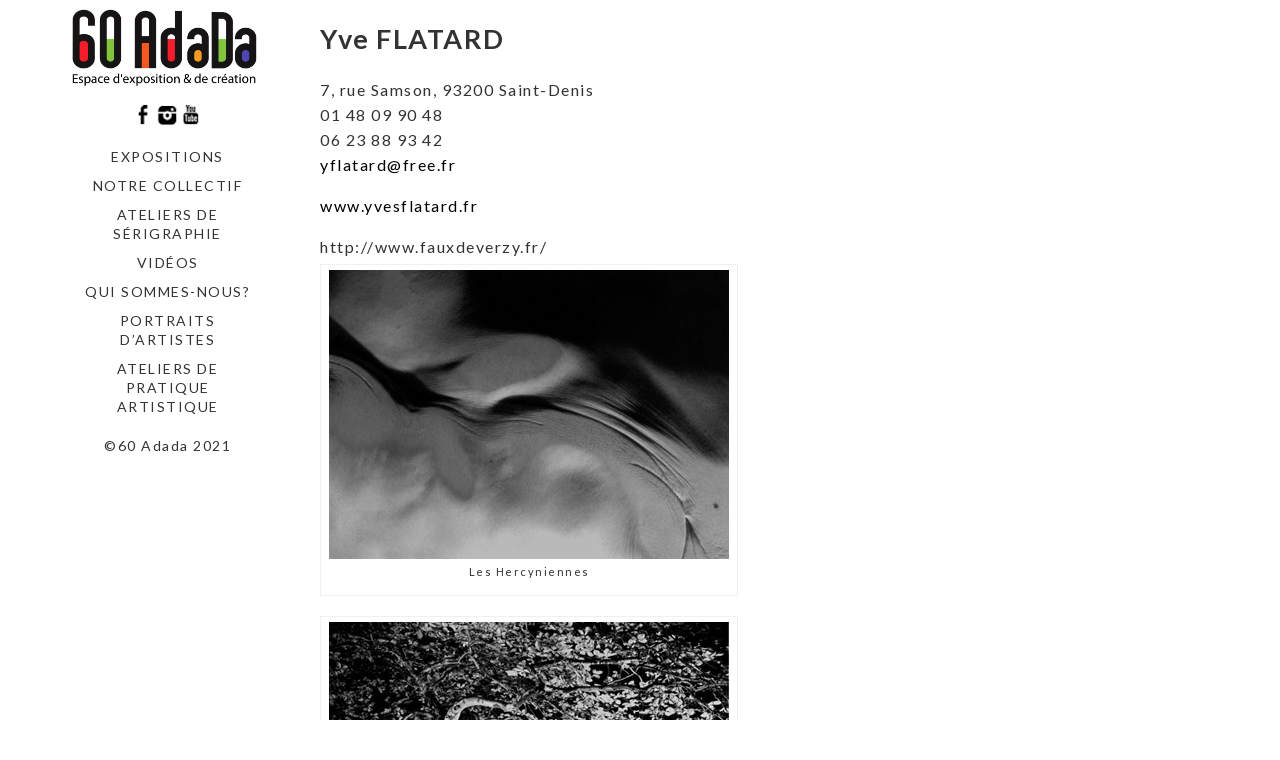

--- FILE ---
content_type: text/html; charset=UTF-8
request_url: http://www.60adada.org/yve-flatard/
body_size: 10161
content:
<!DOCTYPE html>
<html lang="fr-FR">
<head>
	<meta charset="utf-8">
	<meta http-equiv="X-UA-Compatible" content="IE=edge">
	<meta name="viewport" content="width=device-width, initial-scale=1">
	<meta name='robots' content='index, follow, max-image-preview:large, max-snippet:-1, max-video-preview:-1' />

	<!-- This site is optimized with the Yoast SEO plugin v26.8 - https://yoast.com/product/yoast-seo-wordpress/ -->
	<title>Yve FLATARD - Le 60Adada</title>
	<link rel="canonical" href="http://www.60adada.org/yve-flatard/" />
	<meta property="og:locale" content="fr_FR" />
	<meta property="og:type" content="article" />
	<meta property="og:title" content="Yve FLATARD - Le 60Adada" />
	<meta property="og:description" content="7, rue Samson, 93200 Saint-Denis 01 48 09 90 48 06 23 88 93 42 yflatard@free.fr www.yvesflatard.fr http://www.fauxdeverzy.fr/ Une partie de ma carrière comme photo-reporter, puis au fil du temps, des expériences, des désirs et des commandes, j&rsquo;ai travaillé pour de multiples entreprises et des institutions pour la création de photothèques et de plaquettes de [&hellip;]" />
	<meta property="og:url" content="http://www.60adada.org/yve-flatard/" />
	<meta property="og:site_name" content="Le 60Adada" />
	<meta property="article:published_time" content="2009-12-04T16:47:38+00:00" />
	<meta property="article:modified_time" content="2021-05-20T07:27:07+00:00" />
	<meta property="og:image" content="http://www.60adada.org/wp-content/uploads/2010/01/yveflatard1.jpg" />
	<meta name="author" content="admin" />
	<meta name="twitter:card" content="summary_large_image" />
	<script type="application/ld+json" class="yoast-schema-graph">{"@context":"https://schema.org","@graph":[{"@type":"Article","@id":"http://www.60adada.org/yve-flatard/#article","isPartOf":{"@id":"http://www.60adada.org/yve-flatard/"},"author":{"name":"admin","@id":"http://www.60adada.org/#/schema/person/3cf6a81ff9f9ec2235678658192671d9"},"headline":"Yve FLATARD","datePublished":"2009-12-04T16:47:38+00:00","dateModified":"2021-05-20T07:27:07+00:00","mainEntityOfPage":{"@id":"http://www.60adada.org/yve-flatard/"},"wordCount":108,"publisher":{"@id":"http://www.60adada.org/#organization"},"image":{"@id":"http://www.60adada.org/yve-flatard/#primaryimage"},"thumbnailUrl":"http://www.60adada.org/wp-content/uploads/2010/01/yveflatard1.jpg","articleSection":["Archives"],"inLanguage":"fr-FR"},{"@type":"WebPage","@id":"http://www.60adada.org/yve-flatard/","url":"http://www.60adada.org/yve-flatard/","name":"Yve FLATARD - Le 60Adada","isPartOf":{"@id":"http://www.60adada.org/#website"},"primaryImageOfPage":{"@id":"http://www.60adada.org/yve-flatard/#primaryimage"},"image":{"@id":"http://www.60adada.org/yve-flatard/#primaryimage"},"thumbnailUrl":"http://www.60adada.org/wp-content/uploads/2010/01/yveflatard1.jpg","datePublished":"2009-12-04T16:47:38+00:00","dateModified":"2021-05-20T07:27:07+00:00","breadcrumb":{"@id":"http://www.60adada.org/yve-flatard/#breadcrumb"},"inLanguage":"fr-FR","potentialAction":[{"@type":"ReadAction","target":["http://www.60adada.org/yve-flatard/"]}]},{"@type":"ImageObject","inLanguage":"fr-FR","@id":"http://www.60adada.org/yve-flatard/#primaryimage","url":"http://www.60adada.org/wp-content/uploads/2010/01/yveflatard1.jpg","contentUrl":"http://www.60adada.org/wp-content/uploads/2010/01/yveflatard1.jpg","width":"400","height":"289","caption":"Les Hercyniennes"},{"@type":"BreadcrumbList","@id":"http://www.60adada.org/yve-flatard/#breadcrumb","itemListElement":[{"@type":"ListItem","position":1,"name":"Accueil","item":"http://www.60adada.org/"},{"@type":"ListItem","position":2,"name":"blog","item":"https://www.60adada.org/blog/"},{"@type":"ListItem","position":3,"name":"Yve FLATARD"}]},{"@type":"WebSite","@id":"http://www.60adada.org/#website","url":"http://www.60adada.org/","name":"Le 60Adada","description":"Nous sommes un laboratoire de création et de diffusion des arts visuels situé au 60 rue Gabriel Péri à Saint-Denis.","publisher":{"@id":"http://www.60adada.org/#organization"},"potentialAction":[{"@type":"SearchAction","target":{"@type":"EntryPoint","urlTemplate":"http://www.60adada.org/?s={search_term_string}"},"query-input":{"@type":"PropertyValueSpecification","valueRequired":true,"valueName":"search_term_string"}}],"inLanguage":"fr-FR"},{"@type":"Organization","@id":"http://www.60adada.org/#organization","name":"Le 60Adada","url":"http://www.60adada.org/","logo":{"@type":"ImageObject","inLanguage":"fr-FR","@id":"http://www.60adada.org/#/schema/logo/image/","url":"http://www.60adada.org/wp-content/uploads/2021/05/cropped-ijaji.png","contentUrl":"http://www.60adada.org/wp-content/uploads/2021/05/cropped-ijaji.png","width":1713,"height":742,"caption":"Le 60Adada"},"image":{"@id":"http://www.60adada.org/#/schema/logo/image/"}},{"@type":"Person","@id":"http://www.60adada.org/#/schema/person/3cf6a81ff9f9ec2235678658192671d9","name":"admin","image":{"@type":"ImageObject","inLanguage":"fr-FR","@id":"http://www.60adada.org/#/schema/person/image/","url":"https://secure.gravatar.com/avatar/0932a3b4902be4739eaecde56bb10d2465639d5f92b3fbdc3cfbd94e7a9508d8?s=96&d=mm&r=g","contentUrl":"https://secure.gravatar.com/avatar/0932a3b4902be4739eaecde56bb10d2465639d5f92b3fbdc3cfbd94e7a9508d8?s=96&d=mm&r=g","caption":"admin"},"url":"http://www.60adada.org/author/admin/"}]}</script>
	<!-- / Yoast SEO plugin. -->


<link rel='dns-prefetch' href='//fonts.googleapis.com' />
<link rel="alternate" type="application/rss+xml" title="Le 60Adada &raquo; Flux" href="http://www.60adada.org/feed/" />
<link rel="alternate" type="application/rss+xml" title="Le 60Adada &raquo; Flux des commentaires" href="http://www.60adada.org/comments/feed/" />
<link rel="alternate" title="oEmbed (JSON)" type="application/json+oembed" href="http://www.60adada.org/wp-json/oembed/1.0/embed?url=http%3A%2F%2Fwww.60adada.org%2Fyve-flatard%2F" />
<link rel="alternate" title="oEmbed (XML)" type="text/xml+oembed" href="http://www.60adada.org/wp-json/oembed/1.0/embed?url=http%3A%2F%2Fwww.60adada.org%2Fyve-flatard%2F&#038;format=xml" />
<style id='wp-img-auto-sizes-contain-inline-css' type='text/css'>
img:is([sizes=auto i],[sizes^="auto," i]){contain-intrinsic-size:3000px 1500px}
/*# sourceURL=wp-img-auto-sizes-contain-inline-css */
</style>
<style id='wp-emoji-styles-inline-css' type='text/css'>

	img.wp-smiley, img.emoji {
		display: inline !important;
		border: none !important;
		box-shadow: none !important;
		height: 1em !important;
		width: 1em !important;
		margin: 0 0.07em !important;
		vertical-align: -0.1em !important;
		background: none !important;
		padding: 0 !important;
	}
/*# sourceURL=wp-emoji-styles-inline-css */
</style>
<link rel='stylesheet' id='wp-block-library-css' href='http://www.60adada.org/wp-includes/css/dist/block-library/style.min.css?ver=6.9' type='text/css' media='all' />
<style id='global-styles-inline-css' type='text/css'>
:root{--wp--preset--aspect-ratio--square: 1;--wp--preset--aspect-ratio--4-3: 4/3;--wp--preset--aspect-ratio--3-4: 3/4;--wp--preset--aspect-ratio--3-2: 3/2;--wp--preset--aspect-ratio--2-3: 2/3;--wp--preset--aspect-ratio--16-9: 16/9;--wp--preset--aspect-ratio--9-16: 9/16;--wp--preset--color--black: #000000;--wp--preset--color--cyan-bluish-gray: #abb8c3;--wp--preset--color--white: #ffffff;--wp--preset--color--pale-pink: #f78da7;--wp--preset--color--vivid-red: #cf2e2e;--wp--preset--color--luminous-vivid-orange: #ff6900;--wp--preset--color--luminous-vivid-amber: #fcb900;--wp--preset--color--light-green-cyan: #7bdcb5;--wp--preset--color--vivid-green-cyan: #00d084;--wp--preset--color--pale-cyan-blue: #8ed1fc;--wp--preset--color--vivid-cyan-blue: #0693e3;--wp--preset--color--vivid-purple: #9b51e0;--wp--preset--gradient--vivid-cyan-blue-to-vivid-purple: linear-gradient(135deg,rgb(6,147,227) 0%,rgb(155,81,224) 100%);--wp--preset--gradient--light-green-cyan-to-vivid-green-cyan: linear-gradient(135deg,rgb(122,220,180) 0%,rgb(0,208,130) 100%);--wp--preset--gradient--luminous-vivid-amber-to-luminous-vivid-orange: linear-gradient(135deg,rgb(252,185,0) 0%,rgb(255,105,0) 100%);--wp--preset--gradient--luminous-vivid-orange-to-vivid-red: linear-gradient(135deg,rgb(255,105,0) 0%,rgb(207,46,46) 100%);--wp--preset--gradient--very-light-gray-to-cyan-bluish-gray: linear-gradient(135deg,rgb(238,238,238) 0%,rgb(169,184,195) 100%);--wp--preset--gradient--cool-to-warm-spectrum: linear-gradient(135deg,rgb(74,234,220) 0%,rgb(151,120,209) 20%,rgb(207,42,186) 40%,rgb(238,44,130) 60%,rgb(251,105,98) 80%,rgb(254,248,76) 100%);--wp--preset--gradient--blush-light-purple: linear-gradient(135deg,rgb(255,206,236) 0%,rgb(152,150,240) 100%);--wp--preset--gradient--blush-bordeaux: linear-gradient(135deg,rgb(254,205,165) 0%,rgb(254,45,45) 50%,rgb(107,0,62) 100%);--wp--preset--gradient--luminous-dusk: linear-gradient(135deg,rgb(255,203,112) 0%,rgb(199,81,192) 50%,rgb(65,88,208) 100%);--wp--preset--gradient--pale-ocean: linear-gradient(135deg,rgb(255,245,203) 0%,rgb(182,227,212) 50%,rgb(51,167,181) 100%);--wp--preset--gradient--electric-grass: linear-gradient(135deg,rgb(202,248,128) 0%,rgb(113,206,126) 100%);--wp--preset--gradient--midnight: linear-gradient(135deg,rgb(2,3,129) 0%,rgb(40,116,252) 100%);--wp--preset--font-size--small: 13px;--wp--preset--font-size--medium: 20px;--wp--preset--font-size--large: 36px;--wp--preset--font-size--x-large: 42px;--wp--preset--spacing--20: 0.44rem;--wp--preset--spacing--30: 0.67rem;--wp--preset--spacing--40: 1rem;--wp--preset--spacing--50: 1.5rem;--wp--preset--spacing--60: 2.25rem;--wp--preset--spacing--70: 3.38rem;--wp--preset--spacing--80: 5.06rem;--wp--preset--shadow--natural: 6px 6px 9px rgba(0, 0, 0, 0.2);--wp--preset--shadow--deep: 12px 12px 50px rgba(0, 0, 0, 0.4);--wp--preset--shadow--sharp: 6px 6px 0px rgba(0, 0, 0, 0.2);--wp--preset--shadow--outlined: 6px 6px 0px -3px rgb(255, 255, 255), 6px 6px rgb(0, 0, 0);--wp--preset--shadow--crisp: 6px 6px 0px rgb(0, 0, 0);}:where(.is-layout-flex){gap: 0.5em;}:where(.is-layout-grid){gap: 0.5em;}body .is-layout-flex{display: flex;}.is-layout-flex{flex-wrap: wrap;align-items: center;}.is-layout-flex > :is(*, div){margin: 0;}body .is-layout-grid{display: grid;}.is-layout-grid > :is(*, div){margin: 0;}:where(.wp-block-columns.is-layout-flex){gap: 2em;}:where(.wp-block-columns.is-layout-grid){gap: 2em;}:where(.wp-block-post-template.is-layout-flex){gap: 1.25em;}:where(.wp-block-post-template.is-layout-grid){gap: 1.25em;}.has-black-color{color: var(--wp--preset--color--black) !important;}.has-cyan-bluish-gray-color{color: var(--wp--preset--color--cyan-bluish-gray) !important;}.has-white-color{color: var(--wp--preset--color--white) !important;}.has-pale-pink-color{color: var(--wp--preset--color--pale-pink) !important;}.has-vivid-red-color{color: var(--wp--preset--color--vivid-red) !important;}.has-luminous-vivid-orange-color{color: var(--wp--preset--color--luminous-vivid-orange) !important;}.has-luminous-vivid-amber-color{color: var(--wp--preset--color--luminous-vivid-amber) !important;}.has-light-green-cyan-color{color: var(--wp--preset--color--light-green-cyan) !important;}.has-vivid-green-cyan-color{color: var(--wp--preset--color--vivid-green-cyan) !important;}.has-pale-cyan-blue-color{color: var(--wp--preset--color--pale-cyan-blue) !important;}.has-vivid-cyan-blue-color{color: var(--wp--preset--color--vivid-cyan-blue) !important;}.has-vivid-purple-color{color: var(--wp--preset--color--vivid-purple) !important;}.has-black-background-color{background-color: var(--wp--preset--color--black) !important;}.has-cyan-bluish-gray-background-color{background-color: var(--wp--preset--color--cyan-bluish-gray) !important;}.has-white-background-color{background-color: var(--wp--preset--color--white) !important;}.has-pale-pink-background-color{background-color: var(--wp--preset--color--pale-pink) !important;}.has-vivid-red-background-color{background-color: var(--wp--preset--color--vivid-red) !important;}.has-luminous-vivid-orange-background-color{background-color: var(--wp--preset--color--luminous-vivid-orange) !important;}.has-luminous-vivid-amber-background-color{background-color: var(--wp--preset--color--luminous-vivid-amber) !important;}.has-light-green-cyan-background-color{background-color: var(--wp--preset--color--light-green-cyan) !important;}.has-vivid-green-cyan-background-color{background-color: var(--wp--preset--color--vivid-green-cyan) !important;}.has-pale-cyan-blue-background-color{background-color: var(--wp--preset--color--pale-cyan-blue) !important;}.has-vivid-cyan-blue-background-color{background-color: var(--wp--preset--color--vivid-cyan-blue) !important;}.has-vivid-purple-background-color{background-color: var(--wp--preset--color--vivid-purple) !important;}.has-black-border-color{border-color: var(--wp--preset--color--black) !important;}.has-cyan-bluish-gray-border-color{border-color: var(--wp--preset--color--cyan-bluish-gray) !important;}.has-white-border-color{border-color: var(--wp--preset--color--white) !important;}.has-pale-pink-border-color{border-color: var(--wp--preset--color--pale-pink) !important;}.has-vivid-red-border-color{border-color: var(--wp--preset--color--vivid-red) !important;}.has-luminous-vivid-orange-border-color{border-color: var(--wp--preset--color--luminous-vivid-orange) !important;}.has-luminous-vivid-amber-border-color{border-color: var(--wp--preset--color--luminous-vivid-amber) !important;}.has-light-green-cyan-border-color{border-color: var(--wp--preset--color--light-green-cyan) !important;}.has-vivid-green-cyan-border-color{border-color: var(--wp--preset--color--vivid-green-cyan) !important;}.has-pale-cyan-blue-border-color{border-color: var(--wp--preset--color--pale-cyan-blue) !important;}.has-vivid-cyan-blue-border-color{border-color: var(--wp--preset--color--vivid-cyan-blue) !important;}.has-vivid-purple-border-color{border-color: var(--wp--preset--color--vivid-purple) !important;}.has-vivid-cyan-blue-to-vivid-purple-gradient-background{background: var(--wp--preset--gradient--vivid-cyan-blue-to-vivid-purple) !important;}.has-light-green-cyan-to-vivid-green-cyan-gradient-background{background: var(--wp--preset--gradient--light-green-cyan-to-vivid-green-cyan) !important;}.has-luminous-vivid-amber-to-luminous-vivid-orange-gradient-background{background: var(--wp--preset--gradient--luminous-vivid-amber-to-luminous-vivid-orange) !important;}.has-luminous-vivid-orange-to-vivid-red-gradient-background{background: var(--wp--preset--gradient--luminous-vivid-orange-to-vivid-red) !important;}.has-very-light-gray-to-cyan-bluish-gray-gradient-background{background: var(--wp--preset--gradient--very-light-gray-to-cyan-bluish-gray) !important;}.has-cool-to-warm-spectrum-gradient-background{background: var(--wp--preset--gradient--cool-to-warm-spectrum) !important;}.has-blush-light-purple-gradient-background{background: var(--wp--preset--gradient--blush-light-purple) !important;}.has-blush-bordeaux-gradient-background{background: var(--wp--preset--gradient--blush-bordeaux) !important;}.has-luminous-dusk-gradient-background{background: var(--wp--preset--gradient--luminous-dusk) !important;}.has-pale-ocean-gradient-background{background: var(--wp--preset--gradient--pale-ocean) !important;}.has-electric-grass-gradient-background{background: var(--wp--preset--gradient--electric-grass) !important;}.has-midnight-gradient-background{background: var(--wp--preset--gradient--midnight) !important;}.has-small-font-size{font-size: var(--wp--preset--font-size--small) !important;}.has-medium-font-size{font-size: var(--wp--preset--font-size--medium) !important;}.has-large-font-size{font-size: var(--wp--preset--font-size--large) !important;}.has-x-large-font-size{font-size: var(--wp--preset--font-size--x-large) !important;}
/*# sourceURL=global-styles-inline-css */
</style>

<style id='classic-theme-styles-inline-css' type='text/css'>
/*! This file is auto-generated */
.wp-block-button__link{color:#fff;background-color:#32373c;border-radius:9999px;box-shadow:none;text-decoration:none;padding:calc(.667em + 2px) calc(1.333em + 2px);font-size:1.125em}.wp-block-file__button{background:#32373c;color:#fff;text-decoration:none}
/*# sourceURL=/wp-includes/css/classic-themes.min.css */
</style>
<link rel='stylesheet' id='contact-form-7-css' href='http://www.60adada.org/wp-content/plugins/contact-form-7/includes/css/styles.css?ver=6.1.4' type='text/css' media='all' />
<link rel='stylesheet' id='bwg_fonts-css' href='http://www.60adada.org/wp-content/plugins/photo-gallery/css/bwg-fonts/fonts.css?ver=0.0.1' type='text/css' media='all' />
<link rel='stylesheet' id='sumoselect-css' href='http://www.60adada.org/wp-content/plugins/photo-gallery/css/sumoselect.min.css?ver=3.4.6' type='text/css' media='all' />
<link rel='stylesheet' id='mCustomScrollbar-css' href='http://www.60adada.org/wp-content/plugins/photo-gallery/css/jquery.mCustomScrollbar.min.css?ver=3.1.5' type='text/css' media='all' />
<link rel='stylesheet' id='bwg_frontend-css' href='http://www.60adada.org/wp-content/plugins/photo-gallery/css/styles.min.css?ver=1.8.37' type='text/css' media='all' />
<link rel='stylesheet' id='vertex-google-lato-font-css' href='https://fonts.googleapis.com/css?family=Lato%3A300%2C400%2C500%2C700%2C900&#038;ver=6.9' type='text/css' media='all' />
<link rel='stylesheet' id='slicknav-css' href='http://www.60adada.org/wp-content/themes/vertex/css/slicknav.min.css?ver=6.9' type='text/css' media='all' />
<link rel='stylesheet' id='slitslider-css' href='http://www.60adada.org/wp-content/themes/vertex/css/slitslider.css?ver=6.9' type='text/css' media='all' />
<link rel='stylesheet' id='vertex-css' href='http://www.60adada.org/wp-content/themes/vertex/style.css?ver=6.9' type='text/css' media='all' />
<link rel='stylesheet' id='wp-social-sharing-css' href='http://www.60adada.org/wp-content/plugins/wp-social-sharing/static/socialshare.css?ver=1.6' type='text/css' media='all' />
<script type="text/javascript" src="http://www.60adada.org/wp-includes/js/jquery/jquery.min.js?ver=3.7.1" id="jquery-core-js"></script>
<script type="text/javascript" src="http://www.60adada.org/wp-includes/js/jquery/jquery-migrate.min.js?ver=3.4.1" id="jquery-migrate-js"></script>
<script type="text/javascript" src="http://www.60adada.org/wp-content/plugins/photo-gallery/js/jquery.sumoselect.min.js?ver=3.4.6" id="sumoselect-js"></script>
<script type="text/javascript" src="http://www.60adada.org/wp-content/plugins/photo-gallery/js/tocca.min.js?ver=2.0.9" id="bwg_mobile-js"></script>
<script type="text/javascript" src="http://www.60adada.org/wp-content/plugins/photo-gallery/js/jquery.mCustomScrollbar.concat.min.js?ver=3.1.5" id="mCustomScrollbar-js"></script>
<script type="text/javascript" src="http://www.60adada.org/wp-content/plugins/photo-gallery/js/jquery.fullscreen.min.js?ver=0.6.0" id="jquery-fullscreen-js"></script>
<script type="text/javascript" id="bwg_frontend-js-extra">
/* <![CDATA[ */
var bwg_objectsL10n = {"bwg_field_required":"field is required.","bwg_mail_validation":"This is not a valid email address.","bwg_search_result":"There are no images matching your search.","bwg_select_tag":"Select Tag","bwg_order_by":"Order By","bwg_search":"Search","bwg_show_ecommerce":"Show Ecommerce","bwg_hide_ecommerce":"Hide Ecommerce","bwg_show_comments":"Show Comments","bwg_hide_comments":"Hide Comments","bwg_restore":"Restore","bwg_maximize":"Maximize","bwg_fullscreen":"Fullscreen","bwg_exit_fullscreen":"Exit Fullscreen","bwg_search_tag":"SEARCH...","bwg_tag_no_match":"No tags found","bwg_all_tags_selected":"All tags selected","bwg_tags_selected":"tags selected","play":"Play","pause":"Pause","is_pro":"","bwg_play":"Play","bwg_pause":"Pause","bwg_hide_info":"Hide info","bwg_show_info":"Show info","bwg_hide_rating":"Hide rating","bwg_show_rating":"Show rating","ok":"Ok","cancel":"Cancel","select_all":"Select all","lazy_load":"0","lazy_loader":"http://www.60adada.org/wp-content/plugins/photo-gallery/images/ajax_loader.png","front_ajax":"0","bwg_tag_see_all":"see all tags","bwg_tag_see_less":"see less tags"};
//# sourceURL=bwg_frontend-js-extra
/* ]]> */
</script>
<script type="text/javascript" src="http://www.60adada.org/wp-content/plugins/photo-gallery/js/scripts.min.js?ver=1.8.37" id="bwg_frontend-js"></script>
<script type="text/javascript" src="http://www.60adada.org/wp-content/themes/vertex/js/jquery.slicknav.min.js?ver=6.9" id="slicknav-js"></script>
<script type="text/javascript" src="http://www.60adada.org/wp-content/themes/vertex/js/modernizr.custom.79639.min.js?ver=6.9" id="vertex-modernizr-js"></script>
<script type="text/javascript" src="http://www.60adada.org/wp-content/themes/vertex/js/jquery.ba-cond.min.js?ver=6.9" id="cond-js"></script>
<script type="text/javascript" src="http://www.60adada.org/wp-content/themes/vertex/js/jquery.slitslider.js?ver=6.9" id="slitslider-js"></script>
<script type="text/javascript" src="http://www.60adada.org/wp-content/themes/vertex/js/scripts.js?ver=6.9" id="vertex-js"></script>
<link rel="https://api.w.org/" href="http://www.60adada.org/wp-json/" /><link rel="alternate" title="JSON" type="application/json" href="http://www.60adada.org/wp-json/wp/v2/posts/139" /><link rel="EditURI" type="application/rsd+xml" title="RSD" href="http://www.60adada.org/xmlrpc.php?rsd" />
<meta name="generator" content="WordPress 6.9" />
<link rel='shortlink' href='http://www.60adada.org/?p=139' />
<link rel="icon" href="http://www.60adada.org/wp-content/uploads/2021/04/cropped-hui-scaled-e1619100436277-32x32.jpg" sizes="32x32" />
<link rel="icon" href="http://www.60adada.org/wp-content/uploads/2021/04/cropped-hui-scaled-e1619100436277-192x192.jpg" sizes="192x192" />
<link rel="apple-touch-icon" href="http://www.60adada.org/wp-content/uploads/2021/04/cropped-hui-scaled-e1619100436277-180x180.jpg" />
<meta name="msapplication-TileImage" content="http://www.60adada.org/wp-content/uploads/2021/04/cropped-hui-scaled-e1619100436277-270x270.jpg" />
<style id="sccss">a {color:#333;}
.site-info-wrap {display:none;}
.site-info {display:none;}
.blog .entry-background{opacity:.6}
.pagination {display:none;}</style>	
</head>
<body class="wp-singular post-template-default single single-post postid-139 single-format-standard wp-custom-logo wp-theme-vertex">
		<header id="head">
		<div class="container">
			<div class="float-header">
				<div class="logo">
					<a href="http://www.60adada.org/" class="custom-logo-link" rel="home"><img width="1713" height="742" src="http://www.60adada.org/wp-content/uploads/2021/05/cropped-ijaji.png" class="custom-logo" alt="Le 60Adada" decoding="async" fetchpriority="high" srcset="http://www.60adada.org/wp-content/uploads/2021/05/cropped-ijaji.png 1713w, http://www.60adada.org/wp-content/uploads/2021/05/cropped-ijaji-300x130.png 300w, http://www.60adada.org/wp-content/uploads/2021/05/cropped-ijaji-1024x444.png 1024w, http://www.60adada.org/wp-content/uploads/2021/05/cropped-ijaji-768x333.png 768w, http://www.60adada.org/wp-content/uploads/2021/05/cropped-ijaji-1536x665.png 1536w" sizes="(max-width: 1713px) 100vw, 1713px" /></a>	
				</div><!-- logo -->
				<div class="head-socials">
					<ul>
						<li><a target="_blank" href="https://www.facebook.com/60adada"><img src="http://www.60adada.org/wp-content/themes/vertex/images/facebook-icon.png" alt="facebook" /></a></li><li><a target="_blank" href="https://www.instagram.com/60adada/?fbclid=IwAR1Sm4uZmitOT-Y-ccBwUCnUeJ8Q1CSTsASa11g9ZH8ksHEVUw37tJ7Oh_0"><img src="http://www.60adada.org/wp-content/themes/vertex/images/instagram-icon.png" alt="instagram" /></a></li><li><a target="_blank" href="https://www.youtube.com/channel/UCAnOJMmtKT5DIqM5yPglrSA/featured"><img src="http://www.60adada.org/wp-content/themes/vertex/images/youtube-icon.png" alt="youtube" /></a></li>					</ul>
				</div><!-- head-socials -->
				<div class="head-nav">
					<div class="menu-menu-1-container"><ul id="menu-menu-1" class="menu"><li id="menu-item-3533" class="menu-item menu-item-type-taxonomy menu-item-object-category menu-item-3533"><a href="http://www.60adada.org/category/soixante/">Expositions</a></li>
<li id="menu-item-3535" class="menu-item menu-item-type-taxonomy menu-item-object-category menu-item-3535"><a href="http://www.60adada.org/category/notre-collectif/">Notre collectif</a></li>
<li id="menu-item-4704" class="menu-item menu-item-type-post_type menu-item-object-page menu-item-4704"><a href="http://www.60adada.org/atelier-de-serigraphie/">Ateliers de sérigraphie</a></li>
<li id="menu-item-4994" class="menu-item menu-item-type-post_type menu-item-object-page menu-item-4994"><a href="http://www.60adada.org/videos/">Vidéos</a></li>
<li id="menu-item-6320" class="menu-item menu-item-type-post_type menu-item-object-page menu-item-6320"><a href="http://www.60adada.org/a-propos/">Qui sommes-nous?</a></li>
<li id="menu-item-6111" class="menu-item menu-item-type-taxonomy menu-item-object-category menu-item-6111"><a href="http://www.60adada.org/category/notre-collectif/portraits-dartistes/">Portraits d&rsquo;artistes</a></li>
<li id="menu-item-7316" class="menu-item menu-item-type-taxonomy menu-item-object-category menu-item-7316"><a href="http://www.60adada.org/category/ateliers-de-pratique-artistique/">ateliers de pratique artistique</a></li>
</ul></div>				</div><!-- head-nav -->
				<div class="head-copyright">
					©60 Adada 2021				</div><!-- head-copyright -->
			</div><!-- float-header -->
		</div><!-- container -->
	</header><!-- head --><div class="content">
	<div class="container">
		<div class="post_content">
						<article class="post_box" id="post-139" class="post-139 post type-post status-publish format-standard hentry category-evenements">
				<h1>Yve FLATARD</h1>
				<p>7, rue Samson, 93200 Saint-Denis<br />
01 48 09 90 48<br />
06 23 88 93 42<br />
<a href="mailto:yflatard@free.fr">yflatard@free.fr</a></p>
<p style="margin-bottom: 0cm;"><a href="http://www.yvesflatard.fr/" target="_blank" rel="noopener">www.yvesflatard.fr</a></p>
<p style="margin-bottom: 0cm;">http://www.fauxdeverzy.fr/</p>
<div id="attachment_140" style="width: 410px" class="wp-caption alignnone"><a href="http://www.60adada.org/wp-content/uploads/2010/01/yveflatard1.jpg"><img decoding="async" aria-describedby="caption-attachment-140" class="size-full wp-image-140" title="yveflatard1" src="http://www.60adada.org/wp-content/uploads/2010/01/yveflatard1.jpg" alt="Yve FLATARD " width="400" height="289" srcset="http://www.60adada.org/wp-content/uploads/2010/01/yveflatard1.jpg 400w, http://www.60adada.org/wp-content/uploads/2010/01/yveflatard1-300x216.jpg 300w" sizes="(max-width: 400px) 100vw, 400px" /></a><p id="caption-attachment-140" class="wp-caption-text">Les Hercyniennes</p></div>
<div id="attachment_141" style="width: 410px" class="wp-caption alignnone"><a href="http://www.60adada.org/wp-content/uploads/2010/01/yveflatard2.jpg"><img decoding="async" aria-describedby="caption-attachment-141" class="size-full wp-image-141" title="yveflatard2" src="http://www.60adada.org/wp-content/uploads/2010/01/yveflatard2.jpg" alt="Yve FLATARD " width="400" height="389" srcset="http://www.60adada.org/wp-content/uploads/2010/01/yveflatard2.jpg 400w, http://www.60adada.org/wp-content/uploads/2010/01/yveflatard2-300x291.jpg 300w" sizes="(max-width: 400px) 100vw, 400px" /></a><p id="caption-attachment-141" class="wp-caption-text">Les Faux de Verzy</p></div>
<div id="attachment_142" style="width: 410px" class="wp-caption alignnone"><a href="http://www.60adada.org/wp-content/uploads/2010/01/yveflatard3.jpg"><img decoding="async" aria-describedby="caption-attachment-142" class="size-full wp-image-142" title="yveflatard3" src="http://www.60adada.org/wp-content/uploads/2010/01/yveflatard3.jpg" alt="Yve FLATARD" width="400" height="372" srcset="http://www.60adada.org/wp-content/uploads/2010/01/yveflatard3.jpg 400w, http://www.60adada.org/wp-content/uploads/2010/01/yveflatard3-300x279.jpg 300w" sizes="(max-width: 400px) 100vw, 400px" /></a><p id="caption-attachment-142" class="wp-caption-text">Tard nuit le canal</p></div>
<p>Une partie de ma carrière comme photo-reporter, puis au fil du temps, des expériences, des désirs et des commandes, j&rsquo;ai travaillé pour de multiples entreprises et des institutions pour la création de photothèques et de plaquettes de communication.</p>
<p>De nombreuses créations personnelles donnent lieu à des éditions, des expositions et sont utilisées pour la communication.</p>
		<div class="social-sharing ss-social-sharing">
				        <a onclick="return ss_plugin_loadpopup_js(this);" rel="external nofollow" class="ss-button-facebook" href="http://www.facebook.com/sharer/sharer.php?u=http%3A%2F%2Fwww.60adada.org%2Fyve-flatard%2F" target="_blank" >Partager sur Facebook</a><a onclick="return ss_plugin_loadpopup_js(this);" rel="external nofollow" class="ss-button-twitter" href="http://twitter.com/intent/tweet/?text=Yve+FLATARD&url=http%3A%2F%2Fwww.60adada.org%2Fyve-flatard%2F" target="_blank">Partager sur Twitter</a>	        	    </div>
	    													<div class="post-nav">
					
	<nav class="navigation post-navigation" aria-label="Publications">
		<h2 class="screen-reader-text">Navigation de l’article</h2>
		<div class="nav-links"><div class="nav-previous"><a href="http://www.60adada.org/saraswati-gramich/" rel="prev">&#8592; Saraswati GRAMICH</a></div><div class="nav-next"><a href="http://www.60adada.org/francoise-bonthe-diallo/" rel="next">Françoise Bonthe DIALLO &#8594;</a></div></div>
	</nav>				</div>
			</article>
			<div class="clear"></div>
					</div>
	</div>
</div>
		<footer id="foot">
			<div class="main-foot">
				<div class="container">
					<div class="foot-col">
						<div id="linkcat-2" class="widget_box footer_box widget_links"><h3 class="footer_title">Liens</h3>
	<ul class='xoxo blogroll'>
<li><a href="http://excroissance.viabloga.com/" target="_blank">excroissance</a></li>
<li><a href="http://www.fraap.org/" target="_blank">FRAAP</a></li>
<li><a href="http://www.hcegalerie.com/" target="_blank">HCE Studio Galerie</a></li>
<li><a href="http://www.ville-saint-denis.fr" target="_blank">La Ville de Saint-Denis</a></li>

	</ul>
</div>
<div id="linkcat-9" class="widget_box footer_box widget_links"><h3 class="footer_title">newsletter AdaDa</h3>
	<ul class='xoxo blogroll'>
<li><a href="http://eepurl.com/N8baD" title="S&rsquo;abonner à la newsletter AdaDa" target="_blank">S&#039;abonner à la newsletter AdaDa</a></li>

	</ul>
</div>
					</div>
					<div class="foot-col">
						<div id="text-10" class="widget_box footer_box widget_text"><h3 class="footer_title">Qui sommes-nous ?</h3>			<div class="textwidget"><p>Nous sommes un laboratoire de création et de diffusion des arts visuels situé au 60 rue Gabriel Péri à Saint-Denis.</p>
</div>
		</div>					</div>
					<div class="foot-col">
						<div id="text-12" class="widget_box footer_box widget_text"><h3 class="footer_title">Coordonnées</h3>			<div class="textwidget"><p>60 Adada                                      60 rue Gabriel Péri                Saint-Denis,  93200</p>
<p>Tél: 01 42 43 72 64                           07 58 05 27 99</p>
<p>60adada@gmail.com</p>
</div>
		</div>					</div>
					<div class="foot-col">
						<div id="mc4wp_form_widget-5" class="widget_box footer_box widget_mc4wp_form_widget"><h3 class="footer_title">Notre Newsletter</h3><script>(function() {
	window.mc4wp = window.mc4wp || {
		listeners: [],
		forms: {
			on: function(evt, cb) {
				window.mc4wp.listeners.push(
					{
						event   : evt,
						callback: cb
					}
				);
			}
		}
	}
})();
</script><!-- Mailchimp for WordPress v4.10.9 - https://wordpress.org/plugins/mailchimp-for-wp/ --><form id="mc4wp-form-1" class="mc4wp-form mc4wp-form-6060" method="post" data-id="6060" data-name="S&#039;abonner à la newsletter 6à Adada" ><div class="mc4wp-form-fields">
<p>
	<label>Adresse mail : 
		<input type="email" name="EMAIL" placeholder="Votre adresse mail " required />
</label>
</p>

<p>
	<input type="submit" value="Abonnez-vous" />
</p></div><label style="display: none !important;">Laissez ce champ vide si vous êtes humain : <input type="text" name="_mc4wp_honeypot" value="" tabindex="-1" autocomplete="off" /></label><input type="hidden" name="_mc4wp_timestamp" value="1768986274" /><input type="hidden" name="_mc4wp_form_id" value="6060" /><input type="hidden" name="_mc4wp_form_element_id" value="mc4wp-form-1" /><div class="mc4wp-response"></div></form><!-- / Mailchimp for WordPress Plugin --></div><div id="search-8" class="widget_box footer_box widget_search"><h3 class="footer_title">Recherche</h3><form role="search" method="get" class="search-form" action="http://www.60adada.org/">	<label>		<span class="screen-reader-text">Search for:</span>		<input type="text" class="search-field" placeholder="Search" value="" name="s" />		<input type="submit" class="search-form-submit" value="SEARCH">	</label>	</form></div>					</div>
				</div>
			</div>
			<div class="bottom-foot">
				<div class="container">
					<p class="credits">©60 Adada 2021</p>
				</div>
			</div>
		</footer>
		<script type="speculationrules">
{"prefetch":[{"source":"document","where":{"and":[{"href_matches":"/*"},{"not":{"href_matches":["/wp-*.php","/wp-admin/*","/wp-content/uploads/*","/wp-content/*","/wp-content/plugins/*","/wp-content/themes/vertex/*","/*\\?(.+)"]}},{"not":{"selector_matches":"a[rel~=\"nofollow\"]"}},{"not":{"selector_matches":".no-prefetch, .no-prefetch a"}}]},"eagerness":"conservative"}]}
</script>
<script>(function() {function maybePrefixUrlField () {
  const value = this.value.trim()
  if (value !== '' && value.indexOf('http') !== 0) {
    this.value = 'http://' + value
  }
}

const urlFields = document.querySelectorAll('.mc4wp-form input[type="url"]')
for (let j = 0; j < urlFields.length; j++) {
  urlFields[j].addEventListener('blur', maybePrefixUrlField)
}
})();</script><script type="text/javascript" src="http://www.60adada.org/wp-includes/js/dist/hooks.min.js?ver=dd5603f07f9220ed27f1" id="wp-hooks-js"></script>
<script type="text/javascript" src="http://www.60adada.org/wp-includes/js/dist/i18n.min.js?ver=c26c3dc7bed366793375" id="wp-i18n-js"></script>
<script type="text/javascript" id="wp-i18n-js-after">
/* <![CDATA[ */
wp.i18n.setLocaleData( { 'text direction\u0004ltr': [ 'ltr' ] } );
//# sourceURL=wp-i18n-js-after
/* ]]> */
</script>
<script type="text/javascript" src="http://www.60adada.org/wp-content/plugins/contact-form-7/includes/swv/js/index.js?ver=6.1.4" id="swv-js"></script>
<script type="text/javascript" id="contact-form-7-js-translations">
/* <![CDATA[ */
( function( domain, translations ) {
	var localeData = translations.locale_data[ domain ] || translations.locale_data.messages;
	localeData[""].domain = domain;
	wp.i18n.setLocaleData( localeData, domain );
} )( "contact-form-7", {"translation-revision-date":"2025-02-06 12:02:14+0000","generator":"GlotPress\/4.0.1","domain":"messages","locale_data":{"messages":{"":{"domain":"messages","plural-forms":"nplurals=2; plural=n > 1;","lang":"fr"},"This contact form is placed in the wrong place.":["Ce formulaire de contact est plac\u00e9 dans un mauvais endroit."],"Error:":["Erreur\u00a0:"]}},"comment":{"reference":"includes\/js\/index.js"}} );
//# sourceURL=contact-form-7-js-translations
/* ]]> */
</script>
<script type="text/javascript" id="contact-form-7-js-before">
/* <![CDATA[ */
var wpcf7 = {
    "api": {
        "root": "http:\/\/www.60adada.org\/wp-json\/",
        "namespace": "contact-form-7\/v1"
    }
};
//# sourceURL=contact-form-7-js-before
/* ]]> */
</script>
<script type="text/javascript" src="http://www.60adada.org/wp-content/plugins/contact-form-7/includes/js/index.js?ver=6.1.4" id="contact-form-7-js"></script>
<script type="text/javascript" src="http://www.60adada.org/wp-content/plugins/wp-social-sharing/static/socialshare.js?ver=1.6" id="wp-social-sharing-js"></script>
<script type="text/javascript" defer src="http://www.60adada.org/wp-content/plugins/mailchimp-for-wp/assets/js/forms.js?ver=4.10.9" id="mc4wp-forms-api-js"></script>
<script id="wp-emoji-settings" type="application/json">
{"baseUrl":"https://s.w.org/images/core/emoji/17.0.2/72x72/","ext":".png","svgUrl":"https://s.w.org/images/core/emoji/17.0.2/svg/","svgExt":".svg","source":{"concatemoji":"http://www.60adada.org/wp-includes/js/wp-emoji-release.min.js?ver=6.9"}}
</script>
<script type="module">
/* <![CDATA[ */
/*! This file is auto-generated */
const a=JSON.parse(document.getElementById("wp-emoji-settings").textContent),o=(window._wpemojiSettings=a,"wpEmojiSettingsSupports"),s=["flag","emoji"];function i(e){try{var t={supportTests:e,timestamp:(new Date).valueOf()};sessionStorage.setItem(o,JSON.stringify(t))}catch(e){}}function c(e,t,n){e.clearRect(0,0,e.canvas.width,e.canvas.height),e.fillText(t,0,0);t=new Uint32Array(e.getImageData(0,0,e.canvas.width,e.canvas.height).data);e.clearRect(0,0,e.canvas.width,e.canvas.height),e.fillText(n,0,0);const a=new Uint32Array(e.getImageData(0,0,e.canvas.width,e.canvas.height).data);return t.every((e,t)=>e===a[t])}function p(e,t){e.clearRect(0,0,e.canvas.width,e.canvas.height),e.fillText(t,0,0);var n=e.getImageData(16,16,1,1);for(let e=0;e<n.data.length;e++)if(0!==n.data[e])return!1;return!0}function u(e,t,n,a){switch(t){case"flag":return n(e,"\ud83c\udff3\ufe0f\u200d\u26a7\ufe0f","\ud83c\udff3\ufe0f\u200b\u26a7\ufe0f")?!1:!n(e,"\ud83c\udde8\ud83c\uddf6","\ud83c\udde8\u200b\ud83c\uddf6")&&!n(e,"\ud83c\udff4\udb40\udc67\udb40\udc62\udb40\udc65\udb40\udc6e\udb40\udc67\udb40\udc7f","\ud83c\udff4\u200b\udb40\udc67\u200b\udb40\udc62\u200b\udb40\udc65\u200b\udb40\udc6e\u200b\udb40\udc67\u200b\udb40\udc7f");case"emoji":return!a(e,"\ud83e\u1fac8")}return!1}function f(e,t,n,a){let r;const o=(r="undefined"!=typeof WorkerGlobalScope&&self instanceof WorkerGlobalScope?new OffscreenCanvas(300,150):document.createElement("canvas")).getContext("2d",{willReadFrequently:!0}),s=(o.textBaseline="top",o.font="600 32px Arial",{});return e.forEach(e=>{s[e]=t(o,e,n,a)}),s}function r(e){var t=document.createElement("script");t.src=e,t.defer=!0,document.head.appendChild(t)}a.supports={everything:!0,everythingExceptFlag:!0},new Promise(t=>{let n=function(){try{var e=JSON.parse(sessionStorage.getItem(o));if("object"==typeof e&&"number"==typeof e.timestamp&&(new Date).valueOf()<e.timestamp+604800&&"object"==typeof e.supportTests)return e.supportTests}catch(e){}return null}();if(!n){if("undefined"!=typeof Worker&&"undefined"!=typeof OffscreenCanvas&&"undefined"!=typeof URL&&URL.createObjectURL&&"undefined"!=typeof Blob)try{var e="postMessage("+f.toString()+"("+[JSON.stringify(s),u.toString(),c.toString(),p.toString()].join(",")+"));",a=new Blob([e],{type:"text/javascript"});const r=new Worker(URL.createObjectURL(a),{name:"wpTestEmojiSupports"});return void(r.onmessage=e=>{i(n=e.data),r.terminate(),t(n)})}catch(e){}i(n=f(s,u,c,p))}t(n)}).then(e=>{for(const n in e)a.supports[n]=e[n],a.supports.everything=a.supports.everything&&a.supports[n],"flag"!==n&&(a.supports.everythingExceptFlag=a.supports.everythingExceptFlag&&a.supports[n]);var t;a.supports.everythingExceptFlag=a.supports.everythingExceptFlag&&!a.supports.flag,a.supports.everything||((t=a.source||{}).concatemoji?r(t.concatemoji):t.wpemoji&&t.twemoji&&(r(t.twemoji),r(t.wpemoji)))});
//# sourceURL=http://www.60adada.org/wp-includes/js/wp-emoji-loader.min.js
/* ]]> */
</script>
	</body>
</html>